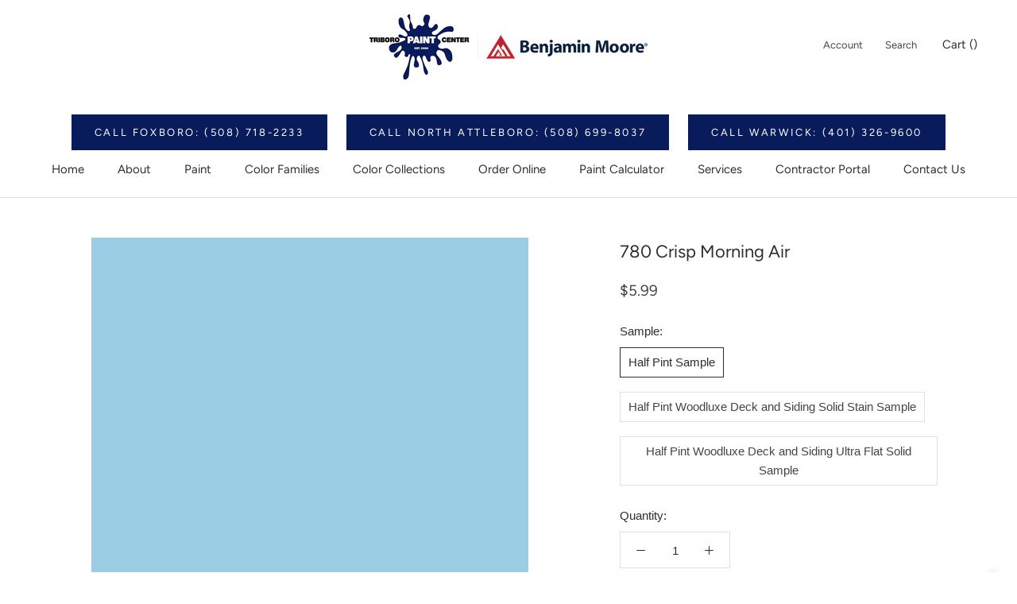

--- FILE ---
content_type: text/css
request_url: https://assets.creekmoremarketing.com/www.triboropaint.com/style.min.css
body_size: 326
content:
@media screen and (min-width: 1140px){.Header--center .Header__FlexItem{margin-bottom:125px}}.cmm-call-us-desktop{text-align:center}@media screen and (max-width: 425px){.cmm-call-us-desktop{display:none}}.cmm-tpc-ctc-btn{background:#081c5b;color:#fff}.cmm-call-us-tablet-mobile{display:block;margin:0 auto;text-align:center}@media screen and (min-width: 1139px){.cmm-call-us-tablet-mobile{display:none}}@media screen and (max-width: 425px){.cmm-tpc-ctc-btn{display:block}}@media screen and (max-width: 768px){.cmm-tpc-ctc-btn{margin:5px}}@media(min-width: 1025px){.cmm-convertboost-body-padding{height:0px !important}}/*# sourceMappingURL=style.min.css.map */


--- FILE ---
content_type: application/javascript
request_url: https://assets.creekmoremarketing.com/www.triboropaint.com/main.min.js?file_exists_check=true
body_size: 1413
content:
(()=>{if(strPath==="pages/paint-store-reviews-massachusetts-rhode-island"){let cmmAmplifyWaitForReviews=function(parent,selector){return new Promise((resolve,reject)=>{function wait(){let widget=parent.querySelector(selector);widget?resolve(widget):setTimeout(wait,50)}wait()}).catch(e=>(console.log(e),null))};cmmAmplifyWaitForReviews2=cmmAmplifyWaitForReviews;let titleLocation1=document.createElement("h2");titleLocation1.textContent="Foxborough",titleLocation1.classList.add("cmp-title__text"),titleLocation1.style.textAlign="center";let titleLocation2=document.createElement("h2");titleLocation2.textContent="Warwick",titleLocation2.classList.add("cmp-title__text"),titleLocation2.style.textAlign="center";let titleLocation3=document.createElement("h2");titleLocation3.textContent="North Attleborough",titleLocation3.classList.add("cmp-title__text"),titleLocation3.style.textAlign="center";let parent1=document.querySelector("#bf-revz-widget-9876543213315183");cmmAmplifyWaitForReviews(parent1,'iframe[src*="bid=172165772650763"]').then(widget=>{parent1.insertBefore(titleLocation1,widget)});let parent2=document.querySelector("#bf-revz-widget-9876543213315184");cmmAmplifyWaitForReviews(parent2,'iframe[src*="bid=172165775462670"]').then(widget=>{parent2.insertBefore(titleLocation2,widget)});let parent3=document.querySelector("#bf-revz-widget-9876543213315185");cmmAmplifyWaitForReviews(parent3,'iframe[src*="bid=172165761582558"]').then(widget=>{parent3.insertBefore(titleLocation3,widget)})}var cmmAmplifyWaitForReviews2,callUS=document.createElement("div");callUS.classList.add("cmm-call-us-desktop");callUS.innerHTML=`
<a href="tel:+15087182233" class="cmm-tpc-ctc-btn ButtonGroup__Item Button">Call Foxboro: (508) 718-2233</a><a href="tel:+15086998037" class="cmm-tpc-ctc-btn ButtonGroup__Item Button">Call North Attleboro: (508) 699-8037</a><a href="tel:+14013269600" class="cmm-tpc-ctc-btn ButtonGroup__Item Button">Call Warwick: (401) 326-9600</a>`;document.querySelector(".Header__MainNav").prepend(callUS);var callUS1=document.createElement("div");callUS1.classList.add("cmm-call-us-tablet-mobile");callUS1.innerHTML=`
<a href="tel:+15087182233" class="cmm-tpc-ctc-btn ButtonGroup__Item Button">Call Foxboro<br>(508) 718-2233</a><a href="tel:+15086998037" class="cmm-tpc-ctc-btn ButtonGroup__Item Button">Call North Attleboro<br>(508) 699-8037</a><a href="tel:+14013269600" class="cmm-tpc-ctc-btn ButtonGroup__Item Button">Call Warwick<br>(401) 326-9600</a>`;document.querySelector("#main").prepend(callUS1);strPath===""&&loadAmplifyInteractionsScript("https://grow.creekmoremarketing.com/embed/v6/259939/1/3542702200/5eb1c20a237eb14465993b8575c178f52809dc835f462bfc");CMMConvertBoost.make({body_padding_color:"#FFFFFF",button_defaults:{bg_color:"#081C5B",bg_color_hover:"#0F2A85",icon_color:"#ffffff",icon_color_hover:"#ffffff",border_color:"#ffffff",border_color_hover:"#ffffff"},modal:CMMConvertBoost.Modal.Presets.Default({logo_url:"https://www.triboropaint.com/cdn/shop/files/triboro-paint-benjamin-moore-store-massachusetts-rhode-island-logo_350x.png?v=1615315897",description_text:"Family-Owned and Operated Since 2000!",footer_text:"Triboro Paint proudly serves Massachusetts and Rhode Island with Benjamin Moore paint and paint supplies. Let us help you with your next paint project!",buttons:[{link:"https://www.triboropaint.com/pages/contact-us",icon:CMMGraphic.PHONE,title:"Call A Store"},{link:"https://www.triboropaint.com/pages/contact-us",icon:CMMGraphic.SMS_SOLID,title:"Text A Store"},{link:"https://www.triboropaint.com/pages/contact-us",icon:CMMGraphic.MAP_PIN,title:"Visit A Store"},CMMConvertBoost.ButtonModal.Presets.CONTACT({link:"https://www.triboropaint.com/pages/contact-us"})]}),buttons:[{link:"https://www.triboropaint.com/pages/contact-us",icon:CMMGraphic.PHONE,label:"Call A Store"},{link:"https://www.triboropaint.com/pages/contact-us",icon:CMMGraphic.SMS_SOLID,label:"Text A Store"},{link:"https://www.triboropaint.com/pages/contact-us",icon:CMMGraphic.MAP_PIN,label:"Visit A Store"},CMMConvertBoost.ButtonFloating.Presets.CONTACT({action:{link:"https://www.triboropaint.com/pages/contact-us"}}),CMMConvertBoost.ButtonFloating.Presets.MODAL({})]});})();
//# sourceMappingURL=main.min.js.map


--- FILE ---
content_type: application/javascript
request_url: https://assets.creekmoremarketing.com/www.triboropaint.com/main.min.js
body_size: 1413
content:
(()=>{if(strPath==="pages/paint-store-reviews-massachusetts-rhode-island"){let cmmAmplifyWaitForReviews=function(parent,selector){return new Promise((resolve,reject)=>{function wait(){let widget=parent.querySelector(selector);widget?resolve(widget):setTimeout(wait,50)}wait()}).catch(e=>(console.log(e),null))};cmmAmplifyWaitForReviews2=cmmAmplifyWaitForReviews;let titleLocation1=document.createElement("h2");titleLocation1.textContent="Foxborough",titleLocation1.classList.add("cmp-title__text"),titleLocation1.style.textAlign="center";let titleLocation2=document.createElement("h2");titleLocation2.textContent="Warwick",titleLocation2.classList.add("cmp-title__text"),titleLocation2.style.textAlign="center";let titleLocation3=document.createElement("h2");titleLocation3.textContent="North Attleborough",titleLocation3.classList.add("cmp-title__text"),titleLocation3.style.textAlign="center";let parent1=document.querySelector("#bf-revz-widget-9876543213315183");cmmAmplifyWaitForReviews(parent1,'iframe[src*="bid=172165772650763"]').then(widget=>{parent1.insertBefore(titleLocation1,widget)});let parent2=document.querySelector("#bf-revz-widget-9876543213315184");cmmAmplifyWaitForReviews(parent2,'iframe[src*="bid=172165775462670"]').then(widget=>{parent2.insertBefore(titleLocation2,widget)});let parent3=document.querySelector("#bf-revz-widget-9876543213315185");cmmAmplifyWaitForReviews(parent3,'iframe[src*="bid=172165761582558"]').then(widget=>{parent3.insertBefore(titleLocation3,widget)})}var cmmAmplifyWaitForReviews2,callUS=document.createElement("div");callUS.classList.add("cmm-call-us-desktop");callUS.innerHTML=`
<a href="tel:+15087182233" class="cmm-tpc-ctc-btn ButtonGroup__Item Button">Call Foxboro: (508) 718-2233</a><a href="tel:+15086998037" class="cmm-tpc-ctc-btn ButtonGroup__Item Button">Call North Attleboro: (508) 699-8037</a><a href="tel:+14013269600" class="cmm-tpc-ctc-btn ButtonGroup__Item Button">Call Warwick: (401) 326-9600</a>`;document.querySelector(".Header__MainNav").prepend(callUS);var callUS1=document.createElement("div");callUS1.classList.add("cmm-call-us-tablet-mobile");callUS1.innerHTML=`
<a href="tel:+15087182233" class="cmm-tpc-ctc-btn ButtonGroup__Item Button">Call Foxboro<br>(508) 718-2233</a><a href="tel:+15086998037" class="cmm-tpc-ctc-btn ButtonGroup__Item Button">Call North Attleboro<br>(508) 699-8037</a><a href="tel:+14013269600" class="cmm-tpc-ctc-btn ButtonGroup__Item Button">Call Warwick<br>(401) 326-9600</a>`;document.querySelector("#main").prepend(callUS1);strPath===""&&loadAmplifyInteractionsScript("https://grow.creekmoremarketing.com/embed/v6/259939/1/3542702200/5eb1c20a237eb14465993b8575c178f52809dc835f462bfc");CMMConvertBoost.make({body_padding_color:"#FFFFFF",button_defaults:{bg_color:"#081C5B",bg_color_hover:"#0F2A85",icon_color:"#ffffff",icon_color_hover:"#ffffff",border_color:"#ffffff",border_color_hover:"#ffffff"},modal:CMMConvertBoost.Modal.Presets.Default({logo_url:"https://www.triboropaint.com/cdn/shop/files/triboro-paint-benjamin-moore-store-massachusetts-rhode-island-logo_350x.png?v=1615315897",description_text:"Family-Owned and Operated Since 2000!",footer_text:"Triboro Paint proudly serves Massachusetts and Rhode Island with Benjamin Moore paint and paint supplies. Let us help you with your next paint project!",buttons:[{link:"https://www.triboropaint.com/pages/contact-us",icon:CMMGraphic.PHONE,title:"Call A Store"},{link:"https://www.triboropaint.com/pages/contact-us",icon:CMMGraphic.SMS_SOLID,title:"Text A Store"},{link:"https://www.triboropaint.com/pages/contact-us",icon:CMMGraphic.MAP_PIN,title:"Visit A Store"},CMMConvertBoost.ButtonModal.Presets.CONTACT({link:"https://www.triboropaint.com/pages/contact-us"})]}),buttons:[{link:"https://www.triboropaint.com/pages/contact-us",icon:CMMGraphic.PHONE,label:"Call A Store"},{link:"https://www.triboropaint.com/pages/contact-us",icon:CMMGraphic.SMS_SOLID,label:"Text A Store"},{link:"https://www.triboropaint.com/pages/contact-us",icon:CMMGraphic.MAP_PIN,label:"Visit A Store"},CMMConvertBoost.ButtonFloating.Presets.CONTACT({action:{link:"https://www.triboropaint.com/pages/contact-us"}}),CMMConvertBoost.ButtonFloating.Presets.MODAL({})]});})();
//# sourceMappingURL=main.min.js.map
